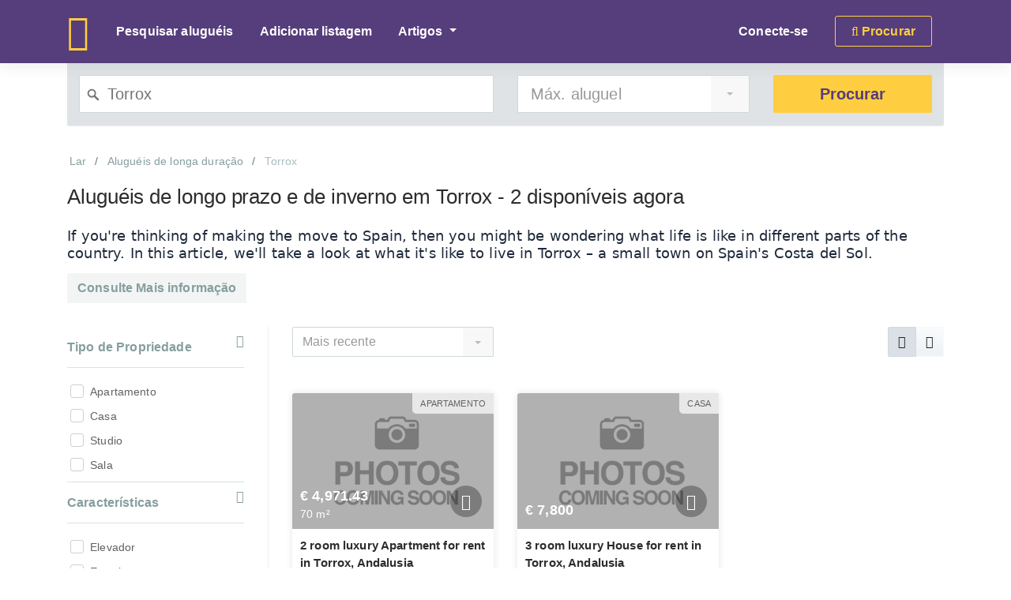

--- FILE ---
content_type: text/html; charset=utf-8
request_url: https://kuhamia.com/pt/aluguel-de-longa-duracao/torrox
body_size: 9119
content:
<!DOCTYPE html>
<html lang='pt'>
<head>
<meta content='text/html; charset=UTF-8' http-equiv='Content-Type'>
<meta charset='utf-8'>
<meta content='IE=edge' http-equiv='X-UA-Compatible'>
<meta content='width=device-width, initial-scale=1' name='viewport'>
<meta content='ho8i1dc8s4mlmizrzo5f2pi45gymc0' name='facebook-domain-verification'>
<meta as='font' crossorigin href='/fonts/uilove-realestate.woff?gstvc' rel='preload' type='font/woff2'>
<title>2 Imóveis para Arrendar em Torrox – Médio e Longo Prazo</title>
<meta name="description" content="Neste momento temos mais de 2 apartamentos e villas disponíveis para alugar, a partir de apenas € 4,971.43/mês. Clique para ver se sua nova casa está entre elas">
<link rel="canonical" href="/pt/aluguel-de-longa-duracao/torrox">
<meta name="robots" content="follow">
<meta property="og:image" content="https://img.rentumo.com/QP6Pl90OUHQxDW_Miii7xntImXIxMEd8t_5Drlz6N4k/s:600:425/aHR0cHM6Ly9rdWhh/bWlhLmNvbS9pbWcv/cGxhY2Vob2xkZXIu/cG5n">


<meta name="csrf-param" content="authenticity_token" />
<meta name="csrf-token" content="KP/j4qfF1RuX4ulXfiOcjhGdj2Dy/stc0xVJ8t9cwBvAXhyssUQdts9NWueGa7Ak/TfwPOJtZapdh+3DFBvjCQ==" />

<link rel="stylesheet" media="all" href="/assets/application-5f97578cd0b18e43f63223d27178bb472ddf42493b6e24f8b1b16cf8e0ded376.css" data-turbolinks-track="reload" />
<link href='/apple-icon-57x57.png' rel='apple-touch-icon' sizes='57x57'>
<link href='/apple-icon-60x60.png' rel='apple-touch-icon' sizes='60x60'>
<link href='/apple-icon-72x72.png' rel='apple-touch-icon' sizes='72x72'>
<link href='/apple-icon-76x76.png' rel='apple-touch-icon' sizes='76x76'>
<link href='/apple-icon-114x114.png' rel='apple-touch-icon' sizes='114x114'>
<link href='/apple-icon-120x120.png' rel='apple-touch-icon' sizes='120x120'>
<link href='/apple-icon-144x144.png' rel='apple-touch-icon' sizes='144x144'>
<link href='/apple-icon-152x152.png' rel='apple-touch-icon' sizes='152x152'>
<link href='/apple-icon-180x180.png' rel='apple-touch-icon' sizes='180x180'>
<link href='/android-icon-192x192.png' rel='icon' sizes='192x192' type='image/png'>
<link href='/favicon-32x32.png' rel='icon' sizes='32x32' type='image/png'>
<link href='/favicon-96x96.png' rel='icon' sizes='96x96' type='image/png'>
<link href='/favicon-16x16.png' rel='icon' sizes='16x16' type='image/png'>
<link href='/manifest.json' rel='manifest'>
<meta content='#ffffff' name='msapplication-TileColor'>
<meta content='/ms-icon-144x144.png' name='msapplication-TileImage'>
<meta content='#ffffff' name='theme-color'>
<link href='https://kuhamia.com/long-term-rentals/torrox' hreflang='en' rel='alternate'>
<link href='https://kuhamia.com/es/alquileres-a-largo-plazo/torrox' hreflang='es' rel='alternate'>
<link href='https://kuhamia.com/nl/lange-termijn-verhuur/torrox' hreflang='nl' rel='alternate'>
<link href='https://kuhamia.com/it/affitti-a-lungo-termine/torrox' hreflang='it' rel='alternate'>
<link href='https://kuhamia.com/de/langzeitmieten/torrox' hreflang='de' rel='alternate'>
<link href='https://kuhamia.com/fr/locations-longue-duree/torrox' hreflang='fr' rel='alternate'>
<link href='https://kuhamia.com/nb/langtidsleie/torrox' hreflang='nb' rel='alternate'>
<link href='https://kuhamia.com/fi/pitkaaikaiset-vuokrat/torrox' hreflang='fi' rel='alternate'>
<link href='https://kuhamia.com/sv/laangtidsuthyrning/torrox' hreflang='sv' rel='alternate'>
<link href='https://kuhamia.com/pt/aluguel-de-longa-duracao/torrox' hreflang='pt' rel='alternate'>
<script src="/assets/application-f80640b3ebe7d08c1169f39159d08d3bd8cf078b7a6f268ccddd928eeac7055e.js" data-turbolinks-track="true"></script>
<script defer='true' src='https://js.stripe.com/v3/' type='text/javascript'></script>
<script>
  window.STRIPE_PUBLISHABLE_KEY = 'pk_live_51MQqEbFAhwmfAJhSdxbHwZLpBrt9jdsmIcNhZ8lQS4RgNM2UrJGGn2XCZYhSBwrUXHgEImBXqfl89UXYQntQecs400xisEw9HS';
</script>
<script>
  
  window.dataLayer = window.dataLayer || [];
  function gtag(){dataLayer.push(arguments);}
  // Set default consent to "granted" for all categories
  gtag('consent', 'default', {
    'ad_storage': 'granted',
    'analytics_storage': 'granted',
    'ad_user_data': 'granted',
    'ad_personalization': 'granted',
    'functionality_storage': 'granted',
    'personalization_storage': 'granted',
    'security_storage': 'granted'
  });
  
  (function(w,d,s,l,i){w[l]=w[l]||[];w[l].push({'gtm.start':
  new Date().getTime(),event:'gtm.js'});var f=d.getElementsByTagName(s)[0],
  j=d.createElement(s),dl=l!='dataLayer'?'&l='+l:'';j.async=true;j.src=
  'https://gtm.kuhamia.com/rdrcbtmb.js?id='+i+dl;f.parentNode.insertBefore(j,f);
  })(window,document,'script','dataLayer','GTM-NW9B6W2');
</script>
<!-- HTML5 shim and Respond.js for IE8 support of HTML5 elements and media queries -->
<!--[if lt IE 9]>
<script src="https://oss.maxcdn.com/html5shiv/3.7.3/html5shiv.min.js"></script>
<script src="https://oss.maxcdn.com/respond/1.4.2/respond.min.js"></script>
<![endif]-->
</head>
<body class='listings-index'>
<div id='main'>
<nav class='navbar navbar-dark navbar-expand-lg' id='menu'>
<div class='container'>
<a class='navbar-brand' href='/pt'>
<span class='icon-uilove icon-uilove-realestate'></span>
</a>
<button aria-controls='menu-content' aria-expanded='false' aria-label='Toggle navigation' class='navbar-toggler' data-target='#menu-content' data-toggle='collapse' type='button'>
<span class='navbar-toggler-icon'></span>
</button>
<div class='collapse navbar-collapse' id='menu-content'>
<ul class='navbar-nav mr-auto'>
<li class='nav-item'>
<a class='nav-link' href='/pt/aluguel-de-longa-duracao'>
Pesquisar aluguéis
</a>
</li>
<li class='nav-item'>
<form class="button_to" method="get" action="/pt/listagens/new"><input class="nav-link btn-link btn-link" type="submit" value="Adicionar listagem" /></form>
</li>
<li class='nav-item dropdown'>
<a aria-expanded='false' aria-haspopup='true' class='dropdown-toggle nav-link' data-toggle='dropdown' href='/pt/artigos' role='button'>
Artigos
</a>
<div class='dropdown-menu'>
<a class='dropdown-item' href='/pt/mudar-se-para-o-exterior'>Mudar para o exterior</a>
<a class='dropdown-item' href='/pt/trabalhando-no-exterior'>Trabalhando no exterior</a>
<a class='dropdown-item' href='/pt/financeiro'>Finanças pessoais</a>
<a class='dropdown-item' href='/pt/governo'>Governo</a>
<a class='dropdown-item' href='/pt/assistencia-medica'>Assistência médica</a>
<a class='dropdown-item' href='/pt/educacao'>Educação</a>
</div>
</li>
</ul>
<ul class='navbar-nav ml-auto'>
<li class='nav-item'>
<a class='nav-link' href='/pt/account/entrar'>Conecte-se</a>
</li>
<li class='nav-item'>
<a class='desktop-only nav-btn nav-link' href='/pt/aluguel-de-longa-duracao'>
<span>
<i aria-hidden='true' class='fa fa-search'></i>
Procurar
</span>
</a>
<a class='mobile-only nav-link' href='/pt/aluguel-de-longa-duracao'>
<span>
<i aria-hidden='true' class='fa fa-search'></i>
Procurar
</span>
</a>
</li>
</ul>
</div>
</div>
</nav>


<div class='container'>
<div class='search-form' data-search-path='/pt/aluguel-de-longa-duracao'>
<div class='card'>
<div class='row'>
<div class='col-lg-6'>
<div class='form-group'>
<div data-language='pt' data-placeholder='Insira a localização..' data-query='Torrox' data-target='/pt/aluguel-de-longa-duracao' id='geocoder'></div>
</div>
</div>
<div class='col-lg-6'>
<div class='row'>
<div class='col-sm-7'>
<div class='form-group'>
<select class='form-control form-control-lg ui-select' data-placeholder='Tipo de Propriedade' name='max_rent'>
<option value=''>Máx. aluguel</option>
<option value='300'>€ 300</option>
<option value='400'>€ 400</option>
<option value='500'>€ 500</option>
<option value='600'>€ 600</option>
<option value='700'>€ 700</option>
<option value='800'>€ 800</option>
<option value='900'>€ 900</option>
<option value='1000'>€ 1,000</option>
<option value='1200'>€ 1,200</option>
<option value='1400'>€ 1,400</option>
<option value='1600'>€ 1,600</option>
<option value='1800'>€ 1,800</option>
<option value='2000'>€ 2,000</option>
<option value='2300'>€ 2,300</option>
<option value='2500'>€ 2,500</option>
<option value='3000'>€ 3,000</option>
<option value='4000'>€ 4,000</option>
<option value='5000'>€ 5,000</option>
</select>
</div>
</div>
<div class='col-sm-5'>
<div class='form-group'>
<button class='btn btn-block btn-lg btn-primary' id='submit-search' type='submit'>Procurar</button>
</div>
</div>
</div>
</div>
</div>
</div>
</div>
<ol class='breadcrumb properties-index' itemscope itemtype='https://schema.org/BreadcrumbList'>
<li class='breadcrumb-item' itemprop='itemListElement' itemscope itemtype='https://schema.org/ListItem'>
<meta content='1' itemprop='position'>
<a itemprop="item" href="/pt"><span itemprop='name'>Lar</span>
</a></li>
<li class='breadcrumb-item' itemprop='itemListElement' itemscope itemtype='https://schema.org/ListItem'>
<meta content='2' itemprop='position'>
<a itemprop="item" href="/pt/aluguel-de-longa-duracao"><span itemprop='name'>Aluguéis de longa duração</span>
</a></li>
<li class='active breadcrumb-item' itemprop='itemListElement' itemscope itemtype='https://schema.org/ListItem'>
<meta content='3' itemprop='position'>
<span itemprop='name'>Torrox</span>
</li>
</ol>
<div class='page-header'>
<h1>Aluguéis de longo prazo e de inverno em Torrox - 2 disponíveis agora</h1>
</div>
<div data-less-link='Mostre menos' data-more-link='Consulte Mais informação' id='read-more'>
<p style="box-sizing: border-box; --tw-border-opacity: 1; --tw-shadow: 0 0 transparent; --tw-ring-inset: var(--tw-empty, ); --tw-ring-offset-width: 0px; --tw-ring-offset-color: #fff; --tw-ring-color: rgba(0,38,234,0.5); --tw-ring-offset-shadow: 0 0 transparent; --tw-ring-shadow: 0 0 transparent; margin: 1.2em 0px; cursor: text; counter-reset: list-1 0 list-2 0 list-3 0 list-4 0 list-5 0 list-6 0 list-7 0 list-8 0 list-9 0; caret-color: #1e293b; color: #1e293b; font-family: 'Inter var', ui-sans-serif, system-ui, -apple-system, BlinkMacSystemFont, 'Segoe UI', Roboto, 'Helvetica Neue', Arial, 'Noto Sans', sans-serif, 'Apple Color Emoji', 'Segoe UI Emoji', 'Segoe UI Symbol', 'Noto Color Emoji'; font-size: 17.5px; white-space: pre-wrap; border: 0px solid rgba(226,232,240,var(--tw-border-opacity));">If you're thinking of making the move to Spain, then you might be wondering what life is like in different parts of the country. In this article, we'll take a look at what it's like to live in Torrox &ndash; a small town on Spain's Costa del Sol.</p>
<p style="box-sizing: border-box; --tw-border-opacity: 1; --tw-shadow: 0 0 transparent; --tw-ring-inset: var(--tw-empty, ); --tw-ring-offset-width: 0px; --tw-ring-offset-color: #fff; --tw-ring-color: rgba(0,38,234,0.5); --tw-ring-offset-shadow: 0 0 transparent; --tw-ring-shadow: 0 0 transparent; margin: 1.2em 0px; cursor: text; counter-reset: list-1 0 list-2 0 list-3 0 list-4 0 list-5 0 list-6 0 list-7 0 list-8 0 list-9 0; caret-color: #1e293b; color: #1e293b; font-family: 'Inter var', ui-sans-serif, system-ui, -apple-system, BlinkMacSystemFont, 'Segoe UI', Roboto, 'Helvetica Neue', Arial, 'Noto Sans', sans-serif, 'Apple Color Emoji', 'Segoe UI Emoji', 'Segoe UI Symbol', 'Noto Color Emoji'; font-size: 17.5px; white-space: pre-wrap; border: 0px solid rgba(226,232,240,var(--tw-border-opacity));">Spain has been a top destination for expats for many years now. With its Mediterranean climate, beautiful beaches, and friendly locals, it's no wonder that so many people are drawn to its sunny shores.</p>
<p style="box-sizing: border-box; --tw-border-opacity: 1; --tw-shadow: 0 0 transparent; --tw-ring-inset: var(--tw-empty, ); --tw-ring-offset-width: 0px; --tw-ring-offset-color: #fff; --tw-ring-color: rgba(0,38,234,0.5); --tw-ring-offset-shadow: 0 0 transparent; --tw-ring-shadow: 0 0 transparent; margin: 1.2em 0px; cursor: text; counter-reset: list-1 0 list-2 0 list-3 0 list-4 0 list-5 0 list-6 0 list-7 0 list-8 0 list-9 0; caret-color: #1e293b; color: #1e293b; font-family: 'Inter var', ui-sans-serif, system-ui, -apple-system, BlinkMacSystemFont, 'Segoe UI', Roboto, 'Helvetica Neue', Arial, 'Noto Sans', sans-serif, 'Apple Color Emoji', 'Segoe UI Emoji', 'Segoe UI Symbol', 'Noto Color Emoji'; font-size: 17.5px; white-space: pre-wrap; border: 0px solid rgba(226,232,240,var(--tw-border-opacity));">One of the first things you'll notice about Torrox is the weather. With an average of 320 days of sunshine per year, it's one of the sunniest towns in Spain! This makes it a great place to enjoy outdoor activities like swimming, hiking, and cycling.</p>
<p style="box-sizing: border-box; --tw-border-opacity: 1; --tw-shadow: 0 0 transparent; --tw-ring-inset: var(--tw-empty, ); --tw-ring-offset-width: 0px; --tw-ring-offset-color: #fff; --tw-ring-color: rgba(0,38,234,0.5); --tw-ring-offset-shadow: 0 0 transparent; --tw-ring-shadow: 0 0 transparent; margin: 1.2em 0px; cursor: text; counter-reset: list-1 0 list-2 0 list-3 0 list-4 0 list-5 0 list-6 0 list-7 0 list-8 0 list-9 0; caret-color: #1e293b; color: #1e293b; font-family: 'Inter var', ui-sans-serif, system-ui, -apple-system, BlinkMacSystemFont, 'Segoe UI', Roboto, 'Helvetica Neue', Arial, 'Noto Sans', sans-serif, 'Apple Color Emoji', 'Segoe UI Emoji', 'Segoe UI Symbol', 'Noto Color Emoji'; font-size: 17.5px; white-space: pre-wrap; border: 0px solid rgba(226,232,240,var(--tw-border-opacity));">The cost of living in Torrox is also very reasonable. Food prices, drink, and accommodation is all relatively low when compared to other parts of Spain. This means that you can enjoy a comfortable lifestyle without having to spend a fortune.</p>
<p style="box-sizing: border-box; --tw-border-opacity: 1; --tw-shadow: 0 0 transparent; --tw-ring-inset: var(--tw-empty, ); --tw-ring-offset-width: 0px; --tw-ring-offset-color: #fff; --tw-ring-color: rgba(0,38,234,0.5); --tw-ring-offset-shadow: 0 0 transparent; --tw-ring-shadow: 0 0 transparent; margin: 1.2em 0px 0px; cursor: text; counter-reset: list-1 0 list-2 0 list-3 0 list-4 0 list-5 0 list-6 0 list-7 0 list-8 0 list-9 0; caret-color: #1e293b; color: #1e293b; font-family: 'Inter var', ui-sans-serif, system-ui, -apple-system, BlinkMacSystemFont, 'Segoe UI', Roboto, 'Helvetica Neue', Arial, 'Noto Sans', sans-serif, 'Apple Color Emoji', 'Segoe UI Emoji', 'Segoe UI Symbol', 'Noto Color Emoji'; font-size: 17.5px; white-space: pre-wrap; border: 0px solid rgba(226,232,240,var(--tw-border-opacity));">If you're thinking of moving to Spain, then Torrox is worth considering. With its great weather, low prices, and friendly locals, it's the perfect place to start your new life abroad! Thanks for reading and I hope this has helped you make your decision.</p>
<script type='application/ld+json'>
{
"@context": "https://schema.org",
"@type": "FAQPage",
"mainEntity": [
{
"@type": "Question",
"name": "Quanto custa alugar um imóvel em Torrox?",
"acceptedAnswer": {
"@type": "Answer",
"text": "De todos os nossos anúncios atualmente disponíveis em Torrox, o aluguel varia entre €4,971.43 e €7,800 dependendo da localização, tamanho e instalações."
}
}, {
"@type": "Question",
"name": "Quantos imóveis para aluguel de longo prazo estão disponíveis em Torrox?",
"acceptedAnswer": {
"@type": "Answer",
"text": "Atualmente temos 2 aluguéis disponíveis. Nestes temos 1 apartamentos e 1 villas e sobrados. Inscreva-se em um agente de pesquisa para receber novas listagens por e-mail."
}
}
]}
</script>
<div id='location-faq'>
<h2>Perguntas frequentes</h2>
<ul>
<li>
<b>Quanto custa alugar um imóvel em Torrox?</b>
<br>
De todos os nossos anúncios atualmente disponíveis em Torrox, o aluguel varia entre €4,971.43 e €7,800 dependendo da localização, tamanho e instalações.
</li>
<li>
<b>Quantos imóveis para aluguel de longo prazo estão disponíveis em Torrox?</b>
<br>
Atualmente temos 2 aluguéis disponíveis. Nestes temos 1 apartamentos e 1 villas e sobrados. Inscreva-se em um agente de pesquisa para receber novas listagens por e-mail.
</li>
</ul>
</div>

</div>
</div>
<div id='content'>
<div class='container'>
<div class='row justify-content-md-center'>
<div class='col col-lg-12 col-xl-12'>
<div class='row has-sidebar'>
<div class='col-md-4 col-lg-3'>
<button class='btn btn-primary mobile-filter' id='toggle-filters'>
Filtrar resultados
</button>
<div class='sidebar-left' id='sidebar'>
<button class='close-panel btn btn-white'>
<i class='fa fa-long-arrow-left'></i>
</button>
<div class='sidebar_inner'>
<div id='filters'>
<div class='card'>
<div class='card-header'>
<h4 class='panel-title'>
<a aria-controls='p_type' aria-expanded='true' data-parent='#accordion' data-toggle='collapse' href='#p_type' role='button'>
Tipo de Propriedade
<i class='fa fa-caret-down float-right'></i>
</a>
</h4>
</div>
<div class='collapse panel-collapse show' id='p_type' role='tabpanel'>
<div class='card-body'>
<div class='checkbox'>
<input id='apartment' name='apartment' type='checkbox' value='1'>
<label for='apartment'>Apartamento</label>
</div>
<div class='checkbox'>
<input id='house' name='house' type='checkbox' value='1'>
<label for='house'>Casa</label>
</div>
<div class='checkbox'>
<input id='studio' name='studio' type='checkbox' value='1'>
<label for='studio'><span class="translation_missing" title="translation missing: pt.studio">Studio</span></label>
</div>
<div class='checkbox'>
<input id='room' name='room' type='checkbox' value='1'>
<label for='room'>Sala</label>
</div>
</div>
</div>
</div>
<div class='card'>
<div class='card-header'>
<h4 class='panel-title'>
<a aria-controls='p_features' aria-expanded='true' data-parent='#accordion' data-toggle='collapse' href='#p_features' role='button'>
Características
<i class='fa fa-caret-down float-right'></i>
</a>
</h4>
</div>
<div class='collapse panel-collapse show' id='p_features' role='tabpanel'>
<div class='card-body'>
<div class='checkbox'>
<input id='elevator' name='elevator' type='checkbox'>
<label for='elevator'>Elevador</label>
</div>
<div class='checkbox'>
<input id='parking' name='parking' type='checkbox'>
<label for='parking'>Estacionamento</label>
</div>
<div class='checkbox'>
<input id='balcony' name='balcony' type='checkbox'>
<label for='balcony'>Sacada</label>
</div>
<div class='checkbox'>
<input id='terrace' name='terrace' type='checkbox'>
<label for='terrace'>Terraço</label>
</div>
<div class='checkbox'>
<input id='swimming_pool' name='swimming_pool' type='checkbox'>
<label for='swimming_pool'>Piscina</label>
</div>
</div>
</div>
</div>
<div class='form-group mobile-only-search-button'>
<button class='btn btn-block btn-lg btn-primary' type='submit'>Filtro</button>
</div>
<div class='popular-locations'>
<h4>Locais populares</h4>
<ul class='list list-unstyled'>
<li>
<a href="/pt/aluguel-de-longa-duracao/madrid">Madrid
</a></li>
<li>
<a href="/pt/aluguel-de-longa-duracao/barcelona">Barcelona
</a></li>
<li>
<a href="/pt/aluguel-de-longa-duracao/valencia">Valencia
</a></li>
<li>
<a href="/pt/aluguel-de-longa-duracao/costa-del-sol">Costa del Sol
</a></li>
<li>
<a href="/pt/aluguel-de-longa-duracao/marbella">Marbella
</a></li>
<li>
<a href="/pt/aluguel-de-longa-duracao/majorca">Majorca
</a></li>
<li>
<a href="/pt/aluguel-de-longa-duracao/malaga">Malaga
</a></li>
<li>
<a href="/pt/aluguel-de-longa-duracao/estepona">Estepona
</a></li>
<li>
<a href="/pt/aluguel-de-longa-duracao/canary-islands">Canary Islands
</a></li>
<li>
<a href="/pt/aluguel-de-longa-duracao/benahavis">Benahavis
</a></li>
<li>
<a href="/pt/aluguel-de-longa-duracao/palma-de-majorca">Palma de Majorca
</a></li>
<li>
<a href="/pt/aluguel-de-longa-duracao/alicante">Alicante
</a></li>
<li>
<a href="/pt/aluguel-de-longa-duracao/torrevieja">Torrevieja
</a></li>
<li>
<a href="/pt/aluguel-de-longa-duracao/ibiza">Ibiza
</a></li>
<li>
<a href="/pt/aluguel-de-longa-duracao/tenerife">Tenerife
</a></li>
<li>
<a href="/pt/aluguel-de-longa-duracao/granada">Granada
</a></li>
<li>
<a href="/pt/aluguel-de-longa-duracao/la-marina">La Marina
</a></li>
<li>
<a href="/pt/aluguel-de-longa-duracao/mijas-costa">Mijas Costa
</a></li>
<li>
<a href="/pt/aluguel-de-longa-duracao/mijas">Mijas
</a></li>
<li>
<a href="/pt/aluguel-de-longa-duracao/benidorm">Benidorm
</a></li>
<li>
<a href="/pt/aluguel-de-longa-duracao/gran-canaria">Gran Canaria
</a></li>
<li>
<a href="/pt/aluguel-de-longa-duracao/san-javier">San Javier
</a></li>
<li>
<a href="/pt/aluguel-de-longa-duracao/paterna">Paterna
</a></li>
<li>
<a href="/pt/aluguel-de-longa-duracao/elche">Elche
</a></li>
<li>
<a href="/pt/aluguel-de-longa-duracao/torrent">Torrent
</a></li>
<li>
<a href="/pt/aluguel-de-longa-duracao/pilar-de-la-horadada">Pilar de la Horadada
</a></li>
<li>
<a href="/pt/aluguel-de-longa-duracao/orihuela-costa">Orihuela Costa
</a></li>
<li>
<a href="/pt/aluguel-de-longa-duracao/arona">Arona
</a></li>
<li>
<a href="/pt/aluguel-de-longa-duracao/fuengirola">Fuengirola
</a></li>
<li>
<a href="/pt/aluguel-de-longa-duracao/santa-pola">Santa Pola
</a></li>
<li>
<a href="/pt/aluguel-de-longa-duracao/benalmadena">Benalmádena
</a></li>
<li>
<a href="/pt/aluguel-de-longa-duracao/sitges">Sitges
</a></li>
<li>
<a href="/pt/aluguel-de-longa-duracao/murcia">Murcia
</a></li>
<li>
<a href="/pt/aluguel-de-longa-duracao/playa-del-ingles">Playa del Ingles
</a></li>
<li>
<a href="/pt/aluguel-de-longa-duracao/san-pedro-del-pinatar">San Pedro Del Pinatar
</a></li>
<li>
<a href="/pt/aluguel-de-longa-duracao/elviria">Elviria
</a></li>
<li>
<a href="/pt/aluguel-de-longa-duracao/calpe">Calpe
</a></li>
<li>
<a href="/pt/aluguel-de-longa-duracao/adeje">Adeje
</a></li>
<li>
<a href="/pt/aluguel-de-longa-duracao/badalona">Badalona
</a></li>
<li>
<a href="/pt/aluguel-de-longa-duracao/guardamar-del-segura">Guardamar del Segura
</a></li>
<li>
<a href="/pt/aluguel-de-longa-duracao/benissa">Benissa
</a></li>
<li>
<a href="/pt/aluguel-de-longa-duracao/torremolinos">Torremolinos
</a></li>
<li>
<a href="/pt/aluguel-de-longa-duracao/gandia">Gandia
</a></li>
<li>
<a href="/pt/aluguel-de-longa-duracao/san-miguel-de-salinas">San Miguel De Salinas
</a></li>
<li>
<a href="/pt/aluguel-de-longa-duracao/finestrat">Finestrat
</a></li>
<li>
<a href="/pt/aluguel-de-longa-duracao/cabo-roig">Cabo Roig
</a></li>
<li>
<a href="/pt/aluguel-de-longa-duracao/teulada">Teulada
</a></li>
<li>
<a href="/pt/aluguel-de-longa-duracao/altea">Altea
</a></li>
<li>
<a href="/pt/aluguel-de-longa-duracao/costa-del-silencio">Costa Del Silencio
</a></li>
<li>
<a href="/pt/aluguel-de-longa-duracao/nerja">Nerja
</a></li>
<li>
<a href="/pt/aluguel-de-longa-duracao/alcudia">Alcudia
</a></li>
<li>
<a href="/pt/aluguel-de-longa-duracao/javea">Javea
</a></li>
<li>
<a href="/pt/aluguel-de-longa-duracao/denia">Denia
</a></li>
<li>
<a href="/pt/aluguel-de-longa-duracao/mar-de-cristal">Mar De Cristal
</a></li>
<li>
<a href="/pt/aluguel-de-longa-duracao/lo-pagan">Lo Pagan
</a></li>
<li>
<a href="/pt/aluguel-de-longa-duracao/san-eugenio">San Eugenio Alto, Adeje
</a></li>
<li>
<a href="/pt/aluguel-de-longa-duracao/la-nucia">La Nucia
</a></li>
<li>
<a href="/pt/aluguel-de-longa-duracao/moraira">Moraira
</a></li>
<li>
<a href="/pt/aluguel-de-longa-duracao/torre-de-la-horadada">Torre de la horadada
</a></li>
<li>
<a href="/pt/aluguel-de-longa-duracao/almeria">Almeria
</a></li>
<li>
<a href="/pt/aluguel-de-longa-duracao/manilva">Manilva
</a></li>
<li>
<a href="/pt/aluguel-de-longa-duracao/playa-de-las-americas">Playa De Las Americas
</a></li>
<li>
<a href="/pt/aluguel-de-longa-duracao/maspalomas">Maspalomas
</a></li>
<li>
<a href="/pt/aluguel-de-longa-duracao/magaluf">Magaluf
</a></li>
<li>
<a href="/pt/aluguel-de-longa-duracao/fanabe">Fanabe
</a></li>
<li>
<a href="/pt/aluguel-de-longa-duracao/los-alcazares">Los Alcazares
</a></li>
<li>
<a href="/pt/aluguel-de-longa-duracao/palmanova">Palmanova
</a></li>
<li>
<a href="/pt/aluguel-de-longa-duracao/rojales">Rojales
</a></li>
<li>
<a href="/pt/aluguel-de-longa-duracao/guia-de-isora">Guia De Isora
</a></li>
<li>
<a href="/pt/aluguel-de-longa-duracao/nueva-andalucia">Nueva Andalucia
</a></li>
<li>
<a href="/pt/aluguel-de-longa-duracao/benitachell">Benitachell
</a></li>
<li>
<a href="/pt/aluguel-de-longa-duracao/puerto-de-la-cruz">Puerto De La Cruz
</a></li>
<li>
<a href="/pt/aluguel-de-longa-duracao/puerto-de-mazarron">Puerto De Mazarron
</a></li>
<li>
<a href="/pt/aluguel-de-longa-duracao/puerto-rico">Puerto Rico
</a></li>
<li>
<a href="/pt/aluguel-de-longa-duracao/playa-flamenca">Playa Flamenca
</a></li>
<li>
<a href="/pt/aluguel-de-longa-duracao/ciudad-quesada">Ciudad Quesada
</a></li>
<li>
<a href="/pt/aluguel-de-longa-duracao/san-miguel-de-abona">San Miguel De Abona
</a></li>
<li>
<a href="/pt/aluguel-de-longa-duracao/alhaurin-el-grande">Alhaurin el grande
</a></li>
<li>
<a href="/pt/aluguel-de-longa-duracao/el-medano">El Medano
</a></li>
<li>
<a href="/pt/aluguel-de-longa-duracao/puerto-de-santiago">Puerto De Santiago
</a></li>
<li>
<a href="/pt/aluguel-de-longa-duracao/palm-mar">Palm Mar
</a></li>
<li>
<a href="/pt/aluguel-de-longa-duracao/algorfa">Algorfa
</a></li>
<li>
<a href="/pt/aluguel-de-longa-duracao/polop">Polop
</a></li>
<li>
<a href="/pt/aluguel-de-longa-duracao/l-eliana">L&#39;Eliana
</a></li>
<li>
<a href="/pt/aluguel-de-longa-duracao/chiva">Chiva
</a></li>
<li>
<a href="/pt/aluguel-de-longa-duracao/golf-del-sur-tenerife">Golf del sur tenerife
</a></li>
<li>
<a href="/pt/aluguel-de-longa-duracao/aguilas">Aguilas
</a></li>
<li>
<a href="/pt/aluguel-de-longa-duracao/can-pastilla">Can Pastilla
</a></li>
<li>
<a href="/pt/aluguel-de-longa-duracao/callao-salvaje">Callao Salvaje
</a></li>
<li>
<a href="/pt/aluguel-de-longa-duracao/golf-del-sur">Golf Del Sur
</a></li>
<li>
<a href="/pt/aluguel-de-longa-duracao/almoradi">Almoradi
</a></li>
<li>
<a href="/pt/aluguel-de-longa-duracao/bolnuevo">Bolnuevo
</a></li>
<li>
<a href="/pt/aluguel-de-longa-duracao/benijofar">Benijofar
</a></li>
<li>
<a href="/pt/aluguel-de-longa-duracao/chayofa">Chayofa
</a></li>
<li>
<a href="/pt/aluguel-de-longa-duracao/velez-malaga">Velez Malaga
</a></li>
<li>
<a href="/pt/aluguel-de-longa-duracao/oliva">Oliva
</a></li>
<li>
<a href="/pt/aluguel-de-longa-duracao/la-cala-de-mijas">La Cala De Mijas
</a></li>
<li>
<a href="/pt/aluguel-de-longa-duracao/mar-menor-golf-resort">Mar Menor Golf Resort
</a></li>
<li>
<a href="/pt/aluguel-de-longa-duracao/fuerteventura">Fuerteventura
</a></li>
<li>
<a href="/pt/aluguel-de-longa-duracao/cadiz">Cadiz
</a></li>
<li>
<a href="/pt/aluguel-de-longa-duracao/lanzarote">Lanzarote
</a></li>
<li>
<a href="/pt/aluguel-de-longa-duracao/naquera">Naquera
</a></li>
<li>
<a href="/pt/aluguel-de-longa-duracao/cullera">Cullera
</a></li>
<li>
<a href="/pt/aluguel-de-longa-duracao/amarilla-golf">Amarilla Golf
</a></li>
<li>
<a href="/pt/aluguel-de-longa-duracao/mojacar">Mojacar
</a></li>
<li>
<a href="/pt/aluguel-de-longa-duracao/torrox">Torrox
</a></li>
<li>
<a href="/pt/aluguel-de-longa-duracao/playa-de-los-cristianos">Playa De Los Cristianos
</a></li>
<li>
<a href="/pt/aluguel-de-longa-duracao/torre-del-mar">Torre Del Mar
</a></li>
<li>
<a href="/pt/aluguel-de-longa-duracao/salobrena">Salobrena
</a></li>
<li>
<a href="/pt/aluguel-de-longa-duracao/fortuna">Fortuna
</a></li>
<li>
<a href="/pt/aluguel-de-longa-duracao/lorca">Lorca
</a></li>
<li>
<a href="/pt/aluguel-de-longa-duracao/la-torre-golf-resort">La Torre Golf Resort
</a></li>
<li>
<a href="/pt/aluguel-de-longa-duracao/dolores">Dolores
</a></li>
<li>
<a href="/pt/aluguel-de-longa-duracao/torrox-costa">Torrox Costa
</a></li>
<li>
<a href="/pt/aluguel-de-longa-duracao/ontinyent">Ontinyent
</a></li>
<li>
<a href="/pt/aluguel-de-longa-duracao/los-montesinos">Los Montesinos
</a></li>
</ul>
</div>
</div>
</div>
</div>
</div>
<div class='col-md-8 col-lg-9'>
<div class='sorting'>
<div class='row justify-content-between'>
<div class='col-sm-5 col-md-5 col-lg-4 col-xl-4'>
<div class='form-group'>
<select class='form-control ui-select' id='order_by' name='order_by'>
<option selected value=''>Mais recente</option>
<option value='rent_asc'>Menor preço</option>
<option value='rent_desc'>Preço mais alto</option>
</select>
</div>
</div>
<div class='col-sm-6 col-md-5 col-lg-4 col-xl-3'>
<div class='btn-group float-right grid-list-buttons' role='group'>
<a class='active btn btn-light' href='#' id='grid-view'>
<i class='fa fa-th'></i>
</a>
<a class='btn btn-light' href='#' id='list-view'>
<i class='fa fa-bars'></i>
</a>
</div>
</div>
</div>
</div>
<div class='clearfix'></div>
<div class='item-listing infinite-scroll-container grid'>
<div class='row'>
<div class='col-lg-4'>
<div class='item listing-766786'>
<div class='property-type-label'>
Apartamento
</div>
<div class='item-image'>
<div class='img-wrap placeholder'>
<a href='/pt/listagens/2-room-luxury-flat-for-rent-in-torrox-andalusia-766786' target='_blank'>
<img alt='2 room luxury Apartment for rent in Torrox, Andalusia' class='img-fluid lazyload' data-src='https://img.rentumo.com/uRj-u1zkI99V5QpxMgh5OFAAXHFYVbaOMr8_NMFY3M4/s:345:233/rt:fill-down/aHR0cHM6Ly9rdWhh/bWlhLmNvbS9pbWcv/cGxhY2Vob2xkZXIu/cG5n' height='233' onError='this.onerror=null;this.src=&#39;[data-uri]&#39;' src='[data-uri]' width='345'>
</a>
<div class='item-meta'>
<div class='item-price'>
€ 4,971.43
<small>70 m²</small>
</div>
</div>
</div>
<form class="save-item-form" method="get" action="/pt/listagens/2-room-luxury-flat-for-rent-in-torrox-andalusia-766786/toggle-favorite" data-remote="true"><button class="save-item" type="submit"><i class='fa fa-star-o'></i>
</button></form></div>
<div class='item-info'>
<h3 class='item-title'><a target="_blank" title="2 room luxury Apartment for rent in Torrox, Andalusia" href="/pt/listagens/2-room-luxury-flat-for-rent-in-torrox-andalusia-766786">2 room luxury Apartment for rent in Torrox, Andalusia</a></h3>
<div class='row'>
<div class='col-sm-auto flex-grow-1 location-ellipsis'>
<div class='item-location'>
<i class='fa fa-map-marker'></i>
Malaga
</div>
</div>
<div class='col'>
<div class='item-details-i text-right'>
<span class='bedrooms' data-toggle='tooltip' title='2 Quartos'>
2
<i class='fa fa-bed'></i>
</span>
<span class='bathrooms' data-toggle='tooltip' title='1 banheiro'>
1
<i class='fa fa-bath'></i>
</span>
</div>
</div>
</div>
</div>
</div>
</div>

<div class='col-lg-4'>
<div class='item listing-708497'>
<div class='property-type-label'>
Casa
</div>
<div class='item-image'>
<div class='img-wrap placeholder'>
<a href='/pt/listagens/3-room-luxury-house-for-rent-in-torrox-andalusia-708497' target='_blank'>
<img alt='3 room luxury House for rent in Torrox, Andalusia' class='img-fluid lazyload' data-src='https://img.rentumo.com/uRj-u1zkI99V5QpxMgh5OFAAXHFYVbaOMr8_NMFY3M4/s:345:233/rt:fill-down/aHR0cHM6Ly9rdWhh/bWlhLmNvbS9pbWcv/cGxhY2Vob2xkZXIu/cG5n' height='233' onError='this.onerror=null;this.src=&#39;[data-uri]&#39;' src='[data-uri]' width='345'>
</a>
<div class='item-meta'>
<div class='item-price'>
€ 7,800
</div>
</div>
</div>
<form class="save-item-form" method="get" action="/pt/listagens/3-room-luxury-house-for-rent-in-torrox-andalusia-708497/toggle-favorite" data-remote="true"><button class="save-item" type="submit"><i class='fa fa-star-o'></i>
</button></form></div>
<div class='item-info'>
<h3 class='item-title'><a target="_blank" title="3 room luxury House for rent in Torrox, Andalusia" href="/pt/listagens/3-room-luxury-house-for-rent-in-torrox-andalusia-708497">3 room luxury House for rent in Torrox, Andalusia</a></h3>
<div class='row'>
<div class='col-sm-auto flex-grow-1 location-ellipsis'>
<div class='item-location'>
<i class='fa fa-map-marker'></i>
Malaga
</div>
</div>
<div class='col'>
<div class='item-details-i text-right'>
<span class='bedrooms' data-toggle='tooltip' title='3 Quartos'>
3
<i class='fa fa-bed'></i>
</span>
<span class='bathrooms' data-toggle='tooltip' title='2 Banheiros'>
2
<i class='fa fa-bath'></i>
</span>
</div>
</div>
</div>
</div>
</div>
</div>

</div>
<div class='spinner' style='display: none;'>
<div class='lds-ellipsis'>
<div></div>
<div></div>
<div></div>
<div></div>
</div>
</div>

</div>
<div class='pagination-container'></div>
</div>
</div>
</div>
</div>
</div>
</div>
<script type='application/ld+json'>
{
  "@context": "https://schema.org",
  "@type": ["Apartment", "Product"],
  "name": "2 Imóveis para Arrendar em Torrox – Médio e Longo Prazo",
  "brand": "Kuhamia.com",
  "description": "Neste momento temos mais de 2 apartamentos e villas disponíveis para alugar, a partir de apenas € 4,971.43/mês. Clique para ver se sua nova casa está entre elas",
  "offers": {
    "@type": "AggregateOffer",
    "priceCurrency": "EUR",
    "offerCount": 2,
    "highPrice": "7800.0",
    "lowPrice": "4971.4287109375"
  },
  "aggregateRating": {
    "@type": "AggregateRating",
    "ratingValue": "4.8",
    "reviewCount": "48"
  }
}
</script>
<script type='application/ld+json'>
{
  "@context": "https://schema.org",
  "@type":"Accommodation",
  "name":"2 room luxury Apartment for rent in Torrox, Andalusia",
  "numberOfRooms":2,
  "address": {
    "@type":"PostalAddress",
    "streetAddress":"Torrox, Malaga",
    "addressLocality":"Malaga"
  }
}
</script>
<script type='application/ld+json'>
{
  "@context": "https://schema.org",
  "@type":"Accommodation",
  "name":"3 room luxury House for rent in Torrox, Andalusia",
  "numberOfRooms":3,
  "address": {
    "@type":"PostalAddress",
    "streetAddress":"Torrox, Malaga",
    "addressLocality":"Malaga"
  }
}
</script>

<button class='btn btn-primary btn-circle' id='to-top'>
<i class='fa fa-angle-up'></i>
</button>
<footer class='bg-light footer-light' id='footer'>
<div class='container container-1000'>
<div class='row'>
<div class='col-lg-2'>
<p>
<span class='icon-uilove icon-uilove-realestate'></span>
</p>
<address class='mb-3'>
<br>
<div class='dropdown'>
<button class='btn btn-secondary dropdown-toggle' data-toggle='dropdown' href='#' role='button'>Inglês</button>
<div class='dropdown-menu'>
<a class="dropdown-item" href="https://kuhamia.com/long-term-rentals/torrox">English</a>
<a class="dropdown-item" href="https://kuhamia.com/es/alquileres-a-largo-plazo/torrox">Inglés</a>
<a class="dropdown-item" href="https://kuhamia.com/nl/lange-termijn-verhuur/torrox">Nederlands</a>
<a class="dropdown-item" href="https://kuhamia.com/it/affitti-a-lungo-termine/torrox">Italiano</a>
<a class="dropdown-item" href="https://kuhamia.com/de/langzeitmieten/torrox">Deutsch</a>
<a class="dropdown-item" href="https://kuhamia.com/fr/locations-longue-duree/torrox">Français</a>
<a class="dropdown-item" href="https://kuhamia.com/nb/langtidsleie/torrox">Engelsk</a>
<a class="dropdown-item" href="https://kuhamia.com/fi/pitkaaikaiset-vuokrat/torrox">Englanti</a>
<a class="dropdown-item" href="https://kuhamia.com/sv/laangtidsuthyrning/torrox">Svenska</a>
<a class="dropdown-item" href="https://kuhamia.com/pt/aluguel-de-longa-duracao/torrox">Inglês</a>
</div>
</div>
</address>
</div>
<div class='col-lg-2 col-sm-4'>
<div class='footer-links'>
<ul class='list-unstyled'>
<li class='list-title'>Ligações</li>
<li><a href="/pt/aluguel-de-longa-duracao">Pesquisar aluguéis</a></li>
<li><a href="/pt/account/entrar">Criar listagem</a></li>
<li><a href="/pt/artigos">Navegue pelos artigos</a></li>
</ul>
</div>
</div>
<div class='col-lg-2 col-sm-4'>
<div class='footer-links'>
<ul class='list-unstyled'>
<li class='list-title'>Conta</li>
<li><a href="/pt/account/entrar">Conecte-se</a></li>
<li><a href="/pt/account/inscrever-se">Registro</a></li>
<li><a href="/pt/account/password/new">Redefinir senha</a></li>
</ul>
</div>
</div>
<div class='col-lg-3 col-sm-4'>
<div class='footer-links'>
<ul class='list-unstyled'>
<li class='list-title'>Jurídico</li>
<li><a href="/pt/terms-of-service">Termos de serviço</a></li>
<li><a href="/pt/privacy-policy">Política de Privacidade</a></li>
<li><a href="/pt/contact">Contato</a></li>
</ul>
</div>
</div>
<div class='col-lg-3'>
<div class='text-lg-right ml-lg-2'>
<form action='/pt/search_agents/new' data-remote method='get'>
<div class='list-title'>Se inscrever</div>
<div class='input-group input-group-lg'>
<input class='form-control form-control-lg subscribe-input' name='search_agent[email]' placeholder='Email' type='text'>
<div class='input-group-append ml-0'>
<button class='btn subscribe-button' type='submit'>
<i class='fa fa-envelope'></i>
</button>
</div>
</div>
</form>
<div class='footer-payments'>
<span class='fa fa-cc-visa'></span>
<span class='fa fa-cc-mastercard'></span>
<span class='fa fa-cc-amex'></span>
</div>
</div>
</div>
</div>
<div class='footer-credits d-lg-flex justify-content-lg-between align-items-center'>
<div></div>
<div>© 2026 ONLINE MINDS APS</div>
</div>
</div>
</footer>

</div>

<noscript>
<iframe height='0' src='https://gtm.kuhamia.com/ns.html?id=GTM-NW9B6W2' style='display:none;visibility:hidden' width='0'></iframe>
</noscript>
</body>
</html>
